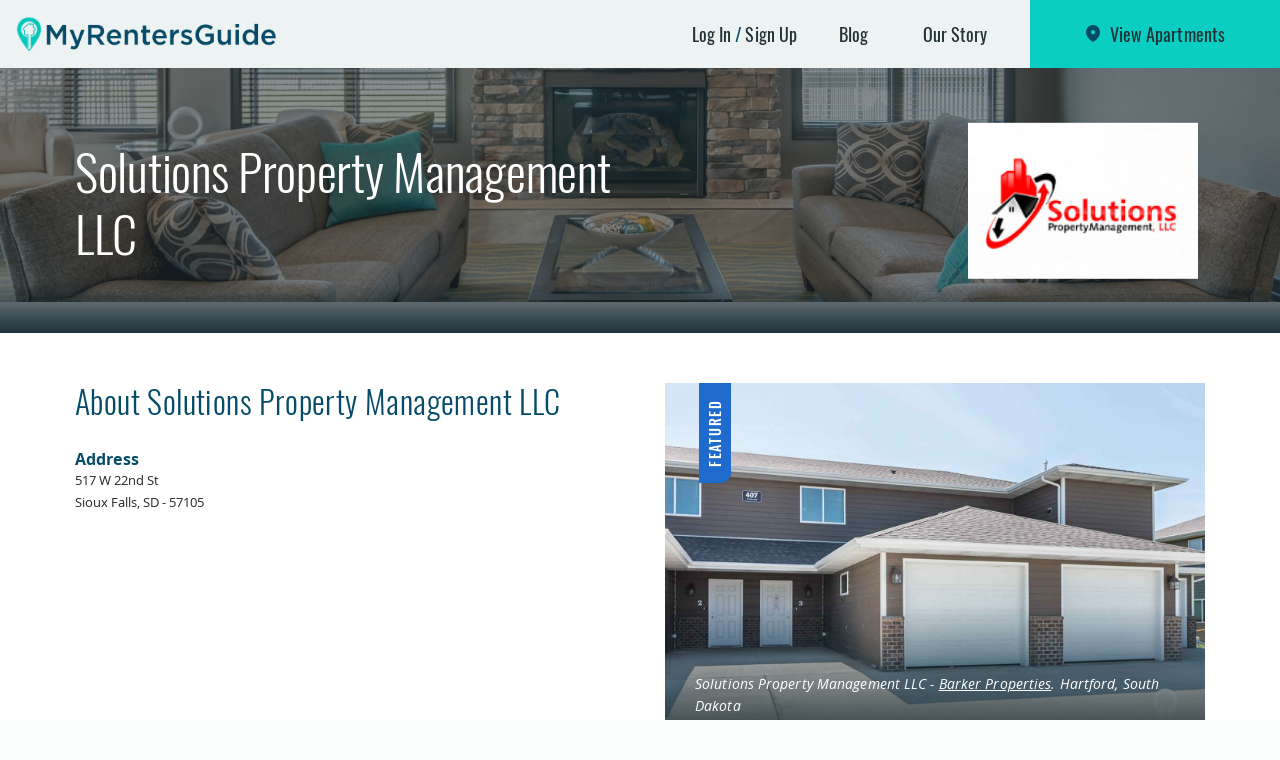

--- FILE ---
content_type: text/html; charset=UTF-8
request_url: https://www.myrentersguide.com/companies/solutions-property-management-llc
body_size: 8830
content:
<!doctype html>
<html lang="en">
<head>
<!-- Google Tag Manager -->
<script>(function(w,d,s,l,i){w[l]=w[l]||[];w[l].push({'gtm.start':
new Date().getTime(),event:'gtm.js'});var f=d.getElementsByTagName(s)[0],
j=d.createElement(s),dl=l!='dataLayer'?'&l='+l:'';j.async=true;j.src=
'https://www.googletagmanager.com/gtm.js?id='+i+dl;f.parentNode.insertBefore(j,f);
})(window,document,'script','dataLayer','GTM-5D6WMBB');</script>
<!-- End Google Tag Manager -->
<meta charset="utf-8">
<meta http-equiv="X-UA-Compatible" content="IE=edge">
<meta name="viewport" content="width=device-width, initial-scale=1, shrink-to-fit=no">
<link rel="stylesheet" href="/assets/css/global.css?id=ad3a4b393e502d5a4424" type="text/css" media="all">
<meta name="csrf-token" content="FSuNygaUAU9zVXhIwjXg3Ndk4c4FUpGtNi02boXp">
<title>Solutions Property Management LLC - My Renters Guide</title>
<link rel="apple-touch-icon" sizes="57x57" href="/apple-icon-57x57.png">
<link rel="apple-touch-icon" sizes="60x60" href="/apple-icon-60x60.png">
<link rel="apple-touch-icon" sizes="72x72" href="/apple-icon-72x72.png">
<link rel="apple-touch-icon" sizes="76x76" href="/apple-icon-76x76.png">
<link rel="apple-touch-icon" sizes="114x114" href="/apple-icon-114x114.png">
<link rel="apple-touch-icon" sizes="120x120" href="/apple-icon-120x120.png">
<link rel="apple-touch-icon" sizes="144x144" href="/apple-icon-144x144.png">
<link rel="apple-touch-icon" sizes="152x152" href="/apple-icon-152x152.png">
<link rel="apple-touch-icon" sizes="180x180" href="/apple-icon-180x180.png">
<link rel="icon" type="image/png" sizes="192x192"  href="/android-icon-192x192.png">
<link rel="icon" type="image/png" sizes="32x32" href="/favicon-32x32.png">
<link rel="icon" type="image/png" sizes="96x96" href="/favicon-96x96.png">
<link rel="icon" type="image/png" sizes="16x16" href="/favicon-16x16.png">
<link rel="manifest" href="/manifest.json">
<meta name="msapplication-TileColor" content="#ffffff">
<meta name="msapplication-TileImage" content="/ms-icon-144x144.png">
<meta name="theme-color" content="#ffffff">
    <meta name="twitter:card" content="summary" />
    <meta name="twitter:site" content="@myrentersguide" />
    <meta name="twitter:creator" content="@myrentersguide" />
        <meta property="og:title" content="Solutions Property Management LLC" />
    <meta property="og:title" content="Solutions Property Management LLC" />
    <meta property="og:url" content="https://www.myrentersguide.com/companies/solutions-property-management-llc" />
    <link rel="canonical" href="http://www.myrentersguide.com/companies/solutions-property-management-llc" />

<script src="https://cdnjs.cloudflare.com/ajax/libs/mobile-detect/1.4.2/mobile-detect.min.js"></script>
<script>
  (function(name,path,ctx){var latest,prev=name!=='Keen'&&window.Keen?window.Keen:false;ctx[name]=ctx[name]||{ready:function(fn){var h=document.getElementsByTagName('head')[0],s=document.createElement('script'),w=window,loaded;s.onload=s.onerror=s.onreadystatechange=function(){if((s.readyState&&!(/^c|loade/.test(s.readyState)))||loaded){return}s.onload=s.onreadystatechange=null;loaded=1;latest=w.Keen;if(prev){w.Keen=prev}else{try{delete w.Keen}catch(e){w.Keen=void 0}}ctx[name]=latest;ctx[name].ready(fn)};s.async=1;s.src=path;h.parentNode.insertBefore(s,h)}}
})('KeenAsync','https://d26b395fwzu5fz.cloudfront.net/keen-tracking-1.4.2.min.js',this);

  KeenAsync.ready(function(){
    var client = new KeenAsync({
      projectId: '5c3f3ae2c9e77c0001cf1569',
      writeKey: 'C9AFFB2CE3DA760A34E3B1F542470F8146EC5F6FA5540E8D088E50998FD30FF3F31E9EB25839DA69BA8AA13E6155970389DB00B88C4FCF6EF062E90699BF9CDFCFE8BD80B258976C26080A76231F7C93B423D936495BA0BE46648EFA85101EE7'
    });

        const md = new MobileDetect(window.navigator.userAgent);
    client
      .extendEvent('pageviews', function(){
        return {
          // Custom data recording
          'listing': {"id":1145,"slug":"shebal-townhomes","name":"Shebal Townhomes"},
          'device_type': md.tablet() ? 'tablet' : md.mobile() ? 'mobile' : 'desktop'
        }
      })
      .extendEvent('clicks', function(){
        return {
          // Custom data recording
          'listing': {"id":1145,"slug":"shebal-townhomes","name":"Shebal Townhomes"},
          'device_type': md.tablet() ? 'tablet' : md.mobile() ? 'mobile' : 'desktop'
        }
      });
    
    client.initAutoTracking();
  });
</script>
</head>

<body>
<!-- Google Tag Manager (noscript) -->
<noscript><iframe src="https://www.googletagmanager.com/ns.html?id=GTM-5D6WMBB"
height="0" width="0" style="display:none;visibility:hidden"></iframe></noscript>
<!-- End Google Tag Manager (noscript) -->
<div class="wrapper">
	<a class="sr-only sr-only-focusable" href="#mainContent">Skip to main content</a>

	<!--Header-->
	<header class="site-header header-primary" role="banner">

		<!--Primary Nav-->
		<div class="navbar-primary navbar navbar-expand-lg">
						<a href="/" class="navbar-brand">
				<span class="sr-only">My Renters Guide - Apartments and Homes for Rent</span>
			</a>
			
			<button type="button" class="navbar-toggler" data-toggle="collapse" data-target="#primaryNav" aria-controls="primaryNav" aria-expanded="false" aria-label="Toggle navigation">Menu</button>
			<nav class="collapse navbar-collapse justify-content-end" id="primaryNav">
				<div class="navbar-wrap">
					<ul class="navbar-nav">
												<li class="nav-item is-login hidden-xs">
							<a href="https://www.myrentersguide.com/login" class="nav-link" data-toggle="modal" data-target="#modalLogin" role="button">Log In</a>
							<a href="https://www.myrentersguide.com/register" class="nav-link">Sign Up</a>
						</li>
						
						

						<li class="nav-item hidden-xs ">
							<a href="/blog" class="nav-link">Blog</a>
						</li>
						<li class="nav-item hidden-xs ">
							<a href="/our-story" class="nav-link">Our Story</a>
						</li>

						
												<li class="nav-item seach-btn "> 
							<a href="https://www.myrentersguide.com/search" class="nav-link">View Apartments</a>
						</li>
					</ul>
					
					<ul class="navbar-xs">
						<li class="nav-item ">
							<a href="/blog" class="nav-link">Blog</a>
						</li>
						<li class="nav-item">
							<a href="/our-story" class="nav-link">Our Story</a>
						</li>

						
												<!--Display when user is logged in-->
						<li class="nav-item is-login">
							<a href="#" class="nav-link has-modal" data-toggle="modal" data-target="#modalLogin" role="button">Log In</a>
							<a href="#" class="nav-link has-modal" data-toggle="modal" data-target="#modalLogin" role="button">Sign Up</a>
						</li>
						
						
					</ul>
				</div>
			</nav>
        </div>
	</header>

	
	<main class="site-content" role="main" id="mainContent">

		

    <!--Hero Block-->
    <div class="hero-block has-overlay"> <!--Use 'has-overlay' to add gradient background over image-->

                    <picture class="hero-img">
                <!--[if IE 9]><video style="display: none;"><![endif]-->
                <source srcset="/assets/img/placeholders/hero/hero-4.jpg" media="(min-width: 768px)">
                <!--[if IE 9]></video><![endif]-->
                <img srcset="/assets/img/placeholders/hero/hero-4-xs.jpg" alt="Solutions Property Management LLC">
            </picture>
        

        <!--Hero Overlay-->
        <div class="hero-overlay">
            <div class="container">
                <div class="row align-items-center justify-content-between">
                    <div class="col-md-6">
                        <h1 class="article-heading center-xs">Solutions Property Management LLC</h1>
                    </div>
                    <div class="col-md-3 col-xxl-2 text-center">
                                                    <img src="https://d2vuz9iu0szshh.cloudfront.net/177/conversions/Solutions-logo-thumb.jpg" alt="Solutions Property Management LLC"
                                class="hero-logo" height="64" width="210">
                                                                    </div>
                </div>
            </div>
        </div>

    </div>

    <!--Landing Block-->
    <section class="landing-block">
        <div class="container">
            <div class="row">
                <div class="col-lg-6">
                    <h2 class="heading-secondary">About Solutions Property Management LLC</h2>
                                        
                    <div class="property-info">
                        <div class="info-col" itemscope="" itemtype="http://schema.org/LocalBusiness">
                            <div class="sr-only" itemprop="name">Solutions Property Management LLC</div>
                                                            <img itemprop="image" style="display: none;"
                                    src="https://d2vuz9iu0szshh.cloudfront.net/2072/conversions/barker-properties-1127-default.jpg"
                                    alt="Solutions Property Management LLC - Barker Properties">
                                                        <div itemprop="address" itemscope="" itemtype="http://schema.org/PostalAddress">
                                <h3 class="heading-quaternary">Address</h3>
                                <span itemprop="streetAddress">517 W 22nd St</span><br>
                                <span itemprop="addressLocality">Sioux Falls</span>,
                                <span itemprop="addressRegion">SD</span> -
                                <span itemprop="postalCode">57105</span><br>
                            </div>
                        </div>
                                            </div>
                </div>
                                    <div class="col-lg-6">
                        <figure class="landing-img has-gradient">
                            <img src="https://d2vuz9iu0szshh.cloudfront.net/2072/conversions/barker-properties-1127-default.jpg"
                                alt="Solutions Property Management LLC - Barker Properties" height="464" width="696">
                            <figcaption>Solutions Property Management LLC - <a
                                    href="https://www.myrentersguide.com/properties-for-rent/south-dakota/hartford/property/barker-properties">Barker Properties</a>.
                                Hartford, South Dakota</figcaption>
                                                            <span class="feature-badge"><span>Featured</span></span>
                                                    </figure>
                    </div>
                
            </div>
        </div>
    </section>

    <!--Results Block-->
    <div class="results-block is-landing">
        <div class="container">
            <div class="row">

                <!--Search Content-->
                <section class="search-content col-12">

                    <!--Grid Header-->
                    <header class="grid-header">
                        <h2 class="heading-secondary">Listings</h2>
                        <div class="search-options row align-items-center justify-content-between">
                            <div class="col-6">
                                <span class="option-title">Sort by:</span>
                                <div class="dropdown-default dropdown">
                                    <button type="button" class="btn btn-dropdown" id="sortBy" data-toggle="dropdown"
                                        aria-haspopup="true"
                                        aria-expanded="false">Dated-Most recent</button>
                                    <ul class="dropdown-menu" aria-labelledby="sortBy">
                                        <li
                                            class="is-active">
                                            <a href="https://www.myrentersguide.com/companies/solutions-property-management-llc?sort=latest">Dated-Most
                                                recent</a>
                                        </li>
                                        <li class=""><a
                                                href="https://www.myrentersguide.com/companies/solutions-property-management-llc?sort=oldest">Dated
                                                oldest</a></li>
                                    </ul>
                                </div>
                            </div>
                            <div class="col-6">
                                <div class="view-group">
                                    <div class="data-info">
                                        <span class="data-item">5
                                            results</span>
                                        
                                    </div>
                                    
                                </div>
                            </div>
                        </div>
                    </header>

                    <!--Table Row-->
                    <div class="row">
                        <div class="col">
                            <div class="table-responsive">
                                <table class="search-table table table-hover input-custom">
                                    <thead>
                                        <tr>
                                            <th scope="col"></th>
                                            <th scope="col">Name</th>
                                            <th scope="col">Address</th>
                                            <th scope="col">Price</th>
                                            <th scope="col">Bed</th>
                                            <th scope="col">Bath</th>
                                            <th scope="col">Featured Amenities</th>
                                        </tr>
                                    </thead>
                                    <tbody>
                                                                                    <tr>
                                                <td>
                                                    <a
                                                        href="https://www.myrentersguide.com/properties-for-rent/south-dakota/sioux-falls/property/diamond-valley-apartments">
                                                                                                                    <img src="https://d2vuz9iu0szshh.cloudfront.net/99912/conversions/diamond-valley-apartments-115-default.jpg"
                                                                alt="Diamond Valley Apartments" height="180"
                                                                width="300">
                                                                                                            </a>
                                                </td>
                                                <td>
                                                    <a
                                                        href="https://www.myrentersguide.com/properties-for-rent/south-dakota/sioux-falls/property/diamond-valley-apartments">Diamond Valley Apartments</a>
                                                </td>
                                                <td class="address-col">
                                                    <a
                                                        href="https://www.myrentersguide.com/properties-for-rent/south-dakota/sioux-falls/property/diamond-valley-apartments">1019 E Sunrise Pl<br>
                                                        Sioux Falls,
                                                        SD
                                                        57108</a>

                                                </td>
                                                <td><a
                                                        href="https://www.myrentersguide.com/properties-for-rent/south-dakota/sioux-falls/property/diamond-valley-apartments">$900 - $1,325</a>
                                                </td>
                                                <td><a
                                                        href="https://www.myrentersguide.com/properties-for-rent/south-dakota/sioux-falls/property/diamond-valley-apartments">1 - 2 beds</a>
                                                </td>
                                                <td><a
                                                        href="https://www.myrentersguide.com/properties-for-rent/south-dakota/sioux-falls/property/diamond-valley-apartments">1-2 baths</a>
                                                </td>
                                                <td>
                                                    <ul class="amenity-list">
                                                                                                                    <li class="amenity-icon icon-pets"
                                                                role="presentation" title="Cats Allowed / Dogs Allowed"
                                                                data-toggle="tooltip"><span
                                                                    class="sr-only">Cats Allowed / Dogs Allowed</span></li>
                                                                                                                    <li class="amenity-icon icon-garage"
                                                                role="presentation" title="Garage Available"
                                                                data-toggle="tooltip"><span
                                                                    class="sr-only">Garage Available</span></li>
                                                                                                                    <li class="amenity-icon icon-gym"
                                                                role="presentation" title="Fitness Center"
                                                                data-toggle="tooltip"><span
                                                                    class="sr-only">Fitness Center</span></li>
                                                                                                                    <li class="amenity-icon icon-laundry"
                                                                role="presentation" title="Washer &amp; Dryer In Unit"
                                                                data-toggle="tooltip"><span
                                                                    class="sr-only">Washer &amp; Dryer In Unit</span></li>
                                                                                                            </ul>
                                                </td>
                                            </tr>
                                                                                    <tr>
                                                <td>
                                                    <a
                                                        href="https://www.myrentersguide.com/properties-for-rent/south-dakota/sioux-falls/property/carmel-estates-apartments">
                                                                                                                    <img src="https://d2vuz9iu0szshh.cloudfront.net/99907/conversions/carmel-estates-apartments-196-default.jpg"
                                                                alt="Carmel Estates Apartments" height="180"
                                                                width="300">
                                                                                                            </a>
                                                </td>
                                                <td>
                                                    <a
                                                        href="https://www.myrentersguide.com/properties-for-rent/south-dakota/sioux-falls/property/carmel-estates-apartments">Carmel Estates Apartments</a>
                                                </td>
                                                <td class="address-col">
                                                    <a
                                                        href="https://www.myrentersguide.com/properties-for-rent/south-dakota/sioux-falls/property/carmel-estates-apartments">909 E 14th Street<br>
                                                        Sioux Falls,
                                                        SD
                                                        57104</a>

                                                </td>
                                                <td><a
                                                        href="https://www.myrentersguide.com/properties-for-rent/south-dakota/sioux-falls/property/carmel-estates-apartments">$995 - $1,300</a>
                                                </td>
                                                <td><a
                                                        href="https://www.myrentersguide.com/properties-for-rent/south-dakota/sioux-falls/property/carmel-estates-apartments">1 - 2 beds</a>
                                                </td>
                                                <td><a
                                                        href="https://www.myrentersguide.com/properties-for-rent/south-dakota/sioux-falls/property/carmel-estates-apartments">1-2 baths</a>
                                                </td>
                                                <td>
                                                    <ul class="amenity-list">
                                                                                                                    <li class="amenity-icon icon-pets"
                                                                role="presentation" title="Cats Allowed / Dogs Allowed"
                                                                data-toggle="tooltip"><span
                                                                    class="sr-only">Cats Allowed / Dogs Allowed</span></li>
                                                                                                                    <li class="amenity-icon icon-garage"
                                                                role="presentation" title="Heated Parking Garage"
                                                                data-toggle="tooltip"><span
                                                                    class="sr-only">Heated Parking Garage</span></li>
                                                                                                                    <li class="amenity-icon icon-laundry"
                                                                role="presentation" title="Washer &amp; Dryer In Unit"
                                                                data-toggle="tooltip"><span
                                                                    class="sr-only">Washer &amp; Dryer In Unit</span></li>
                                                                                                                    <li class="amenity-icon icon-smoking"
                                                                role="presentation" title="Non-Smoking Buildings"
                                                                data-toggle="tooltip"><span
                                                                    class="sr-only">Non-Smoking Buildings</span></li>
                                                                                                            </ul>
                                                </td>
                                            </tr>
                                                                                    <tr>
                                                <td>
                                                    <a
                                                        href="https://www.myrentersguide.com/properties-for-rent/south-dakota/harrisburg/property/jackson-heights-apartments-townhomes">
                                                                                                                    <img src="https://d2vuz9iu0szshh.cloudfront.net/9385/conversions/jackson-heights-apts-townhomes-768-default.jpg"
                                                                alt="Jackson Heights Apartments &amp; Townhomes" height="180"
                                                                width="300">
                                                                                                            </a>
                                                </td>
                                                <td>
                                                    <a
                                                        href="https://www.myrentersguide.com/properties-for-rent/south-dakota/harrisburg/property/jackson-heights-apartments-townhomes">Jackson Heights Apartments &amp; Townhomes</a>
                                                </td>
                                                <td class="address-col">
                                                    <a
                                                        href="https://www.myrentersguide.com/properties-for-rent/south-dakota/harrisburg/property/jackson-heights-apartments-townhomes">1105-1111 Honeysuckle Dr<br>
                                                        Harrisburg,
                                                        SD
                                                        57032</a>

                                                </td>
                                                <td><a
                                                        href="https://www.myrentersguide.com/properties-for-rent/south-dakota/harrisburg/property/jackson-heights-apartments-townhomes">$850 - $1,400</a>
                                                </td>
                                                <td><a
                                                        href="https://www.myrentersguide.com/properties-for-rent/south-dakota/harrisburg/property/jackson-heights-apartments-townhomes">1 - 3 beds</a>
                                                </td>
                                                <td><a
                                                        href="https://www.myrentersguide.com/properties-for-rent/south-dakota/harrisburg/property/jackson-heights-apartments-townhomes">1-2 baths</a>
                                                </td>
                                                <td>
                                                    <ul class="amenity-list">
                                                                                                                    <li class="amenity-icon icon-pets"
                                                                role="presentation" title="Cats Allowed / Dogs Allowed"
                                                                data-toggle="tooltip"><span
                                                                    class="sr-only">Cats Allowed / Dogs Allowed</span></li>
                                                                                                                    <li class="amenity-icon icon-garage"
                                                                role="presentation" title="Garage Available / Garage Included"
                                                                data-toggle="tooltip"><span
                                                                    class="sr-only">Garage Available / Garage Included</span></li>
                                                                                                                    <li class="amenity-icon icon-laundry"
                                                                role="presentation" title="Washer &amp; Dryer In Unit"
                                                                data-toggle="tooltip"><span
                                                                    class="sr-only">Washer &amp; Dryer In Unit</span></li>
                                                                                                                    <li class="amenity-icon icon-smoking"
                                                                role="presentation" title="Non-Smoking Community"
                                                                data-toggle="tooltip"><span
                                                                    class="sr-only">Non-Smoking Community</span></li>
                                                                                                            </ul>
                                                </td>
                                            </tr>
                                                                                    <tr>
                                                <td>
                                                    <a
                                                        href="https://www.myrentersguide.com/properties-for-rent/south-dakota/hartford/property/barker-properties">
                                                                                                                    <img src="https://d2vuz9iu0szshh.cloudfront.net/2072/conversions/barker-properties-1127-default.jpg"
                                                                alt="Barker Properties" height="180"
                                                                width="300">
                                                                                                            </a>
                                                </td>
                                                <td>
                                                    <a
                                                        href="https://www.myrentersguide.com/properties-for-rent/south-dakota/hartford/property/barker-properties">Barker Properties</a>
                                                </td>
                                                <td class="address-col">
                                                    <a
                                                        href="https://www.myrentersguide.com/properties-for-rent/south-dakota/hartford/property/barker-properties">406-409 W Opal Lane<br>
                                                        Hartford,
                                                        SD
                                                        57033</a>

                                                </td>
                                                <td><a
                                                        href="https://www.myrentersguide.com/properties-for-rent/south-dakota/hartford/property/barker-properties">$1,350</a>
                                                </td>
                                                <td><a
                                                        href="https://www.myrentersguide.com/properties-for-rent/south-dakota/hartford/property/barker-properties">3 beds</a>
                                                </td>
                                                <td><a
                                                        href="https://www.myrentersguide.com/properties-for-rent/south-dakota/hartford/property/barker-properties">2 baths</a>
                                                </td>
                                                <td>
                                                    <ul class="amenity-list">
                                                                                                                    <li class="amenity-icon icon-pets"
                                                                role="presentation" title="Dogs Allowed"
                                                                data-toggle="tooltip"><span
                                                                    class="sr-only">Dogs Allowed</span></li>
                                                                                                                    <li class="amenity-icon icon-garage"
                                                                role="presentation" title="Garage Included"
                                                                data-toggle="tooltip"><span
                                                                    class="sr-only">Garage Included</span></li>
                                                                                                                    <li class="amenity-icon icon-laundry"
                                                                role="presentation" title="Washer &amp; Dryer In Unit"
                                                                data-toggle="tooltip"><span
                                                                    class="sr-only">Washer &amp; Dryer In Unit</span></li>
                                                                                                                    <li class="amenity-icon icon-smoking"
                                                                role="presentation" title="Non-Smoking Community"
                                                                data-toggle="tooltip"><span
                                                                    class="sr-only">Non-Smoking Community</span></li>
                                                                                                            </ul>
                                                </td>
                                            </tr>
                                                                                    <tr>
                                                <td>
                                                    <a
                                                        href="https://www.myrentersguide.com/properties-for-rent/south-dakota/harrisburg/property/shebal-townhomes">
                                                                                                                    <img src="https://d2vuz9iu0szshh.cloudfront.net/2042/conversions/shebal-townhomes-1145-default.jpg"
                                                                alt="Shebal Townhomes" height="180"
                                                                width="300">
                                                                                                            </a>
                                                </td>
                                                <td>
                                                    <a
                                                        href="https://www.myrentersguide.com/properties-for-rent/south-dakota/harrisburg/property/shebal-townhomes">Shebal Townhomes</a>
                                                </td>
                                                <td class="address-col">
                                                    <a
                                                        href="https://www.myrentersguide.com/properties-for-rent/south-dakota/harrisburg/property/shebal-townhomes">120, 130, 140 S Shebal Ave<br>
                                                        Harrisburg,
                                                        SD
                                                        57032</a>

                                                </td>
                                                <td><a
                                                        href="https://www.myrentersguide.com/properties-for-rent/south-dakota/harrisburg/property/shebal-townhomes">$1,225 - $1,375</a>
                                                </td>
                                                <td><a
                                                        href="https://www.myrentersguide.com/properties-for-rent/south-dakota/harrisburg/property/shebal-townhomes">2 - 3 beds</a>
                                                </td>
                                                <td><a
                                                        href="https://www.myrentersguide.com/properties-for-rent/south-dakota/harrisburg/property/shebal-townhomes">2 baths</a>
                                                </td>
                                                <td>
                                                    <ul class="amenity-list">
                                                                                                                    <li class="amenity-icon icon-pets"
                                                                role="presentation" title="Cats Allowed / Dogs Allowed"
                                                                data-toggle="tooltip"><span
                                                                    class="sr-only">Cats Allowed / Dogs Allowed</span></li>
                                                                                                                    <li class="amenity-icon icon-garage"
                                                                role="presentation" title="Garage Included"
                                                                data-toggle="tooltip"><span
                                                                    class="sr-only">Garage Included</span></li>
                                                                                                                    <li class="amenity-icon icon-laundry"
                                                                role="presentation" title="Washer &amp; Dryer In Unit"
                                                                data-toggle="tooltip"><span
                                                                    class="sr-only">Washer &amp; Dryer In Unit</span></li>
                                                                                                                    <li class="amenity-icon icon-smoking"
                                                                role="presentation" title="Non-Smoking Buildings"
                                                                data-toggle="tooltip"><span
                                                                    class="sr-only">Non-Smoking Buildings</span></li>
                                                                                                            </ul>
                                                </td>
                                            </tr>
                                        
                                    </tbody>
                                </table>
                            </div>
                        </div>
                    </div>

                    <!--Pagination-->
                    <div class="row">
                        <div class="col-12 text-center">
                            
                            <span class="paging">1-5 of
                                5 results</span>
                        </div>
                    </div>

                </section>

            </div>
        </div>
    </div>



		<div id="loginApp">
    <login></login>
</div>
		<!-- Modal - Feedback -->
<div class="modal-feedback modal fade" id="modalFeedback" tabindex="-1" role="dialog" aria-hidden="true">
    <div class="modal-dialog modal-md modal-dialog-centered" role="document">
        <div class="modal-content">
            <button type="button" class="close-btn" data-dismiss="modal" aria-label="Close">
                <span class="sr-only">Close Modal</span>
            </button>
            <div class="modal-body">
                <h2 class="heading-primary">Give us feedback!</h2>

                <form method="POST" action="https://www.myrentersguide.com/feedback/submit" accept-charset="UTF-8" id="feedback-form"><input name="_token" type="hidden" value="FSuNygaUAU9zVXhIwjXg3Ndk4c4FUpGtNi02boXp">

                <input type="hidden" name="rating" id="feedback-rating" value="4">

                <input type="hidden" name="return_url" value="http://www.myrentersguide.com/companies/solutions-property-management-llc">

                <div class="rating-container">
                    <div class="label-left">Rate our site</div>
                    <div class="heart-ratings">
                        <button class="feedback-rating-value selected" type="button" data-rating-value="1">
                            <span class="sr-only">Feedback Rating - 1</span>
                        </button>
                        <button class="feedback-rating-value selected" type="button" data-rating-value="2">
                            <span class="sr-only">Feedback Rating - 2</span>
                        </button>
                        <button class="feedback-rating-value selected" type="button" data-rating-value="3">
                            <span class="sr-only">Feedback Rating - 3</span>
                        </button>
                        <button class="feedback-rating-value selected" type="button" data-rating-value="4">
                            <span class="sr-only">Feedback Rating - 4</span>
                        </button>
                        <button class="feedback-rating-value" type="button" data-rating-value="5">
                            <span class="sr-only">Feedback Rating - 5</span>
                        </button>
                    </div>
                </div>

                <div class="line-object"></div>

                <div class="comment-header">Leave a comment <span>(not required)</span></div>

                <label for="feedback_message" class="sr-only">Your Message</label>
                <textarea name="message" class="form-control" id="feedback_message" cols="30" rows="6"
                    placeholder="Your Message"></textarea>

                <div class="respond-check">
                    <input type="hidden" name="respond" value="0">
                    <label for="feedbackDoRespond"><input type="checkbox" id="feedbackDoRespond" name="respond"
                            value="1"> Please get back to me with a response. <span>(We won't share any of your
                            information.)</span></label>
                </div>

                <div id="feedback-respond-details" class="respond-details d-none">
                    <div class="name-left">
                        <label for="feedback-respond-name" class="sr-only">Your Name</label>
                        <input type="text" class="form-control" id="feedback-respond-name" name="name"
                            placeholder="Your Name*" value="empty">
                    </div>
                    <div class="email-right">
                        <label for="feedback-respond-email" class="sr-only">Your Email Address</label>
                        <input type="text" class="form-control" id="feedback-respond-email" name="email"
                            placeholder="Your Email Address*" value="empty">
                    </div>
                </div>

                <button class="btn btn-secondary">Submit</button>

                <div class="g-recaptcha" data-size="invisible" data-sitekey="6LeSgBMcAAAAANz8ItWt1IDtSq9U-kZiRqS1B1Mm"
                    data-callback='submitFeedback'></div>

                </form>

            </div>
        </div>
    </div>
</div>


<script>
    function submitFeedback() {
        document.getElementById("feedback-form").submit();
    }

    window.onload = function() {
        var letUsKnowButton = document.getElementById('let-us-know__button');

        if (letUsKnowButton) {
            letUsKnowButton.addEventListener('click', function() {
                var recaptchaElement = document.getElementById('recaptcha-link-script');

                if (recaptchaElement) {
                    return;
                }

                var scriptElement = document.createElement('script');
                scriptElement.id = 'recaptcha-link-script'
                scriptElement.src = 'https://www.google.com/recaptcha/api.js';
                document.body.insertAdjacentElement('beforeend', scriptElement)
            })
        }
    }
</script>

	</main>


    <!--Footer-->
	<footer class="site-footer" role="contentinfo">
		<div class="container">

			<!--Footer - Primary-->
			<div class="footer-primary row">
				<div class="col-lg">
					<span class="footer-title">Featured Cities</span>
					<button type="button" class="footer-title-xs collapsed" data-target="#collapseFooter1" data-toggle="collapse" aria-expanded="false" aria-controls="collapseFooter1">Featured Cities</button>
					<div class="collapse-outer collapse" id="collapseFooter1">
						<ul>
															<li><a href="https://www.myrentersguide.com/apartment-for-rent/south-dakota/sioux-falls">Sioux Falls, SD</a></li>
															<li><a href="https://www.myrentersguide.com/apartment-for-rent/north-dakota/fargo">Fargo, ND</a></li>
															<li><a href="https://www.myrentersguide.com/apartment-for-rent/south-dakota/brookings">Brookings, SD</a></li>
															<li><a href="https://www.myrentersguide.com/apartment-for-rent/south-dakota/watertown">Watertown, SD</a></li>
															<li><a href="https://www.myrentersguide.com/apartment-for-rent/iowa/sioux-city">Sioux City, IA</a></li>
							
															<div class="collapse" id="collapseFooterInner1">
																			<li><a href="https://www.myrentersguide.com/apartment-for-rent/south-dakota/mitchell">Mitchell, SD</a></li>
																			<li><a href="https://www.myrentersguide.com/apartment-for-rent/south-dakota/rapid-city">Rapid City, SD</a></li>
																			<li><a href="https://www.myrentersguide.com/apartment-for-rent/south-dakota/aberdeen">Aberdeen, SD</a></li>
																			<li><a href="https://www.myrentersguide.com/apartment-for-rent/south-dakota/harrisburg">Harrisburg, SD</a></li>
																			<li><a href="https://www.myrentersguide.com/apartment-for-rent/minnesota/moorhead">Moorhead, MN</a></li>
																			<li><a href="https://www.myrentersguide.com/apartment-for-rent/south-dakota/pierre">Pierre, SD</a></li>
																			<li><a href="https://www.myrentersguide.com/apartment-for-rent/south-dakota/brandon">Brandon, SD</a></li>
																			<li><a href="https://www.myrentersguide.com/apartment-for-rent/south-dakota/madison">Madison, SD</a></li>
																			<li><a href="https://www.myrentersguide.com/apartment-for-rent/north-dakota/bismarck">Bismarck, ND</a></li>
																			<li><a href="https://www.myrentersguide.com/apartment-for-rent/south-dakota/tea">Tea, SD</a></li>
																			<li><a href="https://www.myrentersguide.com/apartment-for-rent/south-dakota/yankton">Yankton, SD</a></li>
																			<li><a href="https://www.myrentersguide.com/apartment-for-rent/south-dakota/huron">Huron, SD</a></li>
																			<li><a href="https://www.myrentersguide.com/apartment-for-rent/south-dakota/dakota-dunes">Dakota Dunes, SD</a></li>
																			<li><a href="https://www.myrentersguide.com/apartment-for-rent/south-dakota/milbank">Milbank, SD</a></li>
																			<li><a href="https://www.myrentersguide.com/apartment-for-rent/minnesota/duluth">Duluth, MN</a></li>
																			<li><a href="https://www.myrentersguide.com/apartment-for-rent/south-dakota/box-elder">Box Elder, SD</a></li>
																			<li><a href="https://www.myrentersguide.com/apartment-for-rent/south-dakota/volga">Volga, SD</a></li>
																			<li><a href="https://www.myrentersguide.com/apartment-for-rent/iowa/des-moines">Des Moines, IA</a></li>
																			<li><a href="https://www.myrentersguide.com/apartment-for-rent/kansas/manhattan">Manhattan, KS</a></li>
																			<li><a href="https://www.myrentersguide.com/apartment-for-rent/south-dakota/hartford">Hartford, SD</a></li>
																			<li><a href="https://www.myrentersguide.com/apartment-for-rent/iowa/lemars">Le Mars, IA</a></li>
																			<li><a href="https://www.myrentersguide.com/apartment-for-rent/south-dakota/aurora">Aurora, SD</a></li>
																			<li><a href="https://www.myrentersguide.com/apartment-for-rent/nebraska/lincoln">Lincoln, NE</a></li>
																			<li><a href="https://www.myrentersguide.com/apartment-for-rent/nebraska/south-sioux-city">South Sioux City, NE</a></li>
																			<li><a href="https://www.myrentersguide.com/apartment-for-rent/minnesota/st-cloud">St. Cloud, MN</a></li>
																			<li><a href="https://www.myrentersguide.com/apartment-for-rent/minnesota/saint-paul">St. Paul, MN</a></li>
																			<li><a href="https://www.myrentersguide.com/apartment-for-rent/minnesota/apple-valley">Apple Valley, MN</a></li>
																			<li><a href="https://www.myrentersguide.com/apartment-for-rent/north-dakota/west-fargo">West Fargo, ND</a></li>
																			<li><a href="https://www.myrentersguide.com/apartment-for-rent/south-dakota/north-sioux-city">North Sioux City, SD</a></li>
																			<li><a href="https://www.myrentersguide.com/apartment-for-rent/south-dakota/spearfish">Spearfish, SD</a></li>
																			<li><a href="https://www.myrentersguide.com/apartment-for-rent/kansas/wichita">Wichita, KS</a></li>
																			<li><a href="https://www.myrentersguide.com/apartment-for-rent/minnesota/burnsville">Burnsville, MN</a></li>
																			<li><a href="https://www.myrentersguide.com/apartment-for-rent/south-dakota/chamberlain">Chamberlain, SD</a></li>
																			<li><a href="https://www.myrentersguide.com/apartment-for-rent/minnesota/fergus-falls">Fergus Falls, MN</a></li>
																			<li><a href="https://www.myrentersguide.com/apartment-for-rent/iowa/spencer">Spencer, IA</a></li>
																			<li><a href="https://www.myrentersguide.com/apartment-for-rent/south-dakota/highmore">Highmore, SD</a></li>
																			<li><a href="https://www.myrentersguide.com/apartment-for-rent/iowa/rock-rapids">Rock Rapids, IA</a></li>
																			<li><a href="https://www.myrentersguide.com/apartment-for-rent/minnesota/crookston">Crookston, MN</a></li>
																			<li><a href="https://www.myrentersguide.com/apartment-for-rent/minnesota/virginia">Virginia, MN</a></li>
																			<li><a href="https://www.myrentersguide.com/apartment-for-rent/minnesota/shakopee">Shakopee, MN</a></li>
																			<li><a href="https://www.myrentersguide.com/apartment-for-rent/minnesota/cold-spring">Cold Spring, MN</a></li>
																			<li><a href="https://www.myrentersguide.com/apartment-for-rent/minnesota/st-peter">St. Peter, MN</a></li>
																			<li><a href="https://www.myrentersguide.com/apartment-for-rent/iowa/akron">Akron, IA</a></li>
																			<li><a href="https://www.myrentersguide.com/apartment-for-rent/minnesota/cloquet">Cloquet, MN</a></li>
																			<li><a href="https://www.myrentersguide.com/apartment-for-rent/south-dakota/hot-springs">Hot Springs, SD</a></li>
																			<li><a href="https://www.myrentersguide.com/apartment-for-rent/south-dakota/fort-pierre">Fort Pierre, SD</a></li>
																			<li><a href="https://www.myrentersguide.com/apartment-for-rent/minnesota/pequot-lakes">Pequot Lakes, MN</a></li>
																			<li><a href="https://www.myrentersguide.com/apartment-for-rent/minnesota/roseville">Roseville, MN</a></li>
																			<li><a href="https://www.myrentersguide.com/apartment-for-rent/south-dakota/platte">Platte, SD</a></li>
																			<li><a href="https://www.myrentersguide.com/apartment-for-rent/iowa/council-bluffs">Council Bluffs, IA</a></li>
																			<li><a href="https://www.myrentersguide.com/apartment-for-rent/minnesota/gaylord">Gaylord, MN</a></li>
																			<li><a href="https://www.myrentersguide.com/apartment-for-rent/south-dakota/vermillion">Vermillion, SD</a></li>
																			<li><a href="https://www.myrentersguide.com/apartment-for-rent/minnesota/detroit-lakes">Detroit Lakes, MN</a></li>
																			<li><a href="https://www.myrentersguide.com/apartment-for-rent/south-dakota/redfield">Redfield, SD</a></li>
																			<li><a href="https://www.myrentersguide.com/apartment-for-rent/iowa/sloan">Sloan, IA</a></li>
																			<li><a href="https://www.myrentersguide.com/apartment-for-rent/south-dakota/kyle">Kyle, SD</a></li>
																			<li><a href="https://www.myrentersguide.com/apartment-for-rent/minnesota/aurora-1">Aurora, MN</a></li>
																			<li><a href="https://www.myrentersguide.com/apartment-for-rent/minnesota/st-louis-park">St. Louis Park, MN</a></li>
																			<li><a href="https://www.myrentersguide.com/apartment-for-rent/iowa/sheldon">Sheldon, IA</a></li>
																			<li><a href="https://www.myrentersguide.com/apartment-for-rent/minnesota/chaska">Chaska, MN</a></li>
																			<li><a href="https://www.myrentersguide.com/apartment-for-rent/minnesota/maplewood">Maplewood, MN</a></li>
																			<li><a href="https://www.myrentersguide.com/apartment-for-rent/south-dakota/valley-springs">Valley Springs, SD</a></li>
																			<li><a href="https://www.myrentersguide.com/apartment-for-rent/minnesota/eveleth">Eveleth, MN</a></li>
																			<li><a href="https://www.myrentersguide.com/apartment-for-rent/south-dakota/avon">Avon, SD</a></li>
																			<li><a href="https://www.myrentersguide.com/apartment-for-rent/south-dakota/canton">Canton, SD</a></li>
																			<li><a href="https://www.myrentersguide.com/apartment-for-rent/minnesota/inver-grove-heights">Inver Grove Heights, MN</a></li>
																			<li><a href="https://www.myrentersguide.com/apartment-for-rent/iowa/spirit-lake">Spirit Lake, IA</a></li>
																			<li><a href="https://www.myrentersguide.com/apartment-for-rent/iowa/marion">Marion, IA</a></li>
																			<li><a href="https://www.myrentersguide.com/apartment-for-rent/south-dakota/springfield">Springfield, SD</a></li>
																			<li><a href="https://www.myrentersguide.com/apartment-for-rent/iowa/mason-city">Mason City, IA</a></li>
																			<li><a href="https://www.myrentersguide.com/apartment-for-rent/south-dakota/fort-thompson">Fort Thompson, SD</a></li>
																			<li><a href="https://www.myrentersguide.com/apartment-for-rent/minnesota/mountain-iron">Mountain Iron, MN</a></li>
																			<li><a href="https://www.myrentersguide.com/apartment-for-rent/minnesota/chanhassen">Chanhassen, MN</a></li>
																			<li><a href="https://www.myrentersguide.com/apartment-for-rent/minnesota/minneapolis">Minneapolis, MN</a></li>
																			<li><a href="https://www.myrentersguide.com/apartment-for-rent/north-dakota/wahpeton">Wahpeton, ND</a></li>
																			<li><a href="https://www.myrentersguide.com/apartment-for-rent/iowa/clear-lake">Clear Lake, IA</a></li>
																			<li><a href="https://www.myrentersguide.com/apartment-for-rent/iowa/kingsley">Kingsley, IA</a></li>
																			<li><a href="https://www.myrentersguide.com/apartment-for-rent/south-dakota/white-river">White River, SD</a></li>
																			<li><a href="https://www.myrentersguide.com/apartment-for-rent/south-dakota/winner">Winner, SD</a></li>
																			<li><a href="https://www.myrentersguide.com/apartment-for-rent/nebraska/bellevue">Bellevue, NE</a></li>
																			<li><a href="https://www.myrentersguide.com/apartment-for-rent/minnesota/vadnais-heights">Vadnais Heights, MN</a></li>
																			<li><a href="https://www.myrentersguide.com/apartment-for-rent/south-dakota/dell-rapids">Dell Rapids, SD</a></li>
																			<li><a href="https://www.myrentersguide.com/apartment-for-rent/florida/naples">Naples, FL</a></li>
																			<li><a href="https://www.myrentersguide.com/apartment-for-rent/iowa/fort-dodge">Fort Dodge, IA</a></li>
																			<li><a href="https://www.myrentersguide.com/apartment-for-rent/iowa/estherville">Estherville, IA</a></li>
																			<li><a href="https://www.myrentersguide.com/apartment-for-rent/minnesota/white-bear-lake">White Bear Lake, MN</a></li>
																			<li><a href="https://www.myrentersguide.com/apartment-for-rent/iowa/cherokee">Cherokee, IA</a></li>
																			<li><a href="https://www.myrentersguide.com/apartment-for-rent/south-dakota/parkston">Parkston, SD</a></li>
																			<li><a href="https://www.myrentersguide.com/apartment-for-rent/south-dakota/lake-andes">Lake Andes, SD</a></li>
																	</div>
								<button type="button" class="footer-collapse-btn collapsed" data-target="#collapseFooterInner1" data-toggle="collapse" aria-expanded="false" aria-controls="collapseFooterInner1">More</button>
							

						</ul>
					</div>
				</div>
				<div class="col-lg">
					<span class="footer-title">Property Management Companies</span>
					<button type="button" class="footer-title-xs collapsed" data-target="#collapseFooter2" data-toggle="collapse" aria-expanded="false" aria-controls="collapseFooter2">Property Mgmt. Companies</button>
					<div class="collapse-outer collapse" id="collapseFooter2">
						<ul>
															<li><a href="https://www.myrentersguide.com/companies/emily-hagen-s-company">Emily Hagen&#039;s Company</a></li>
															<li><a href="https://www.myrentersguide.com/companies/tab-properties">TAB Properties</a></li>
															<li><a href="https://www.myrentersguide.com/companies/collective">Collective</a></li>
															<li><a href="https://www.myrentersguide.com/companies/aj-management-llc-1">AJ Management LLC</a></li>
															<li><a href="https://www.myrentersguide.com/companies/den-wil-investments">Den-Wil Investments</a></li>
															<li><a href="https://www.myrentersguide.com/companies/mills-property-management">Mills Property Management</a></li>
															<li><a href="https://www.myrentersguide.com/companies/van-buskirk-companies">Van Buskirk Companies</a></li>
															<li><a href="https://www.myrentersguide.com/companies/solutions-property-management-llc">Solutions Property Management LLC</a></li>
															<li><a href="https://www.myrentersguide.com/companies/hayloft-property-management-company">Hayloft Property Management Company</a></li>
															<li><a href="https://www.myrentersguide.com/companies/lakeside-management">Lakeside Management</a></li>
							
						</ul>
					</div>
				</div>
				<div class="col-lg">
					<span class="footer-title">Popular Properties</span>
					<button type="button" class="footer-title-xs collapsed" data-target="#collapseFooter3" data-toggle="collapse" aria-expanded="false" aria-controls="collapseFooter3">Popular Apartments</button>
					<div class="collapse-outer collapse" id="collapseFooter3">
						<ul>
															<li><a href="https://www.myrentersguide.com/properties-for-rent/south-dakota/sioux-falls/property/6flats">6Flats</a></li>
															<li><a href="https://www.myrentersguide.com/properties-for-rent/south-dakota/dakota-dunes/property/dakota-prairie-apartments">Dakota Prairie Apartments</a></li>
															<li><a href="https://www.myrentersguide.com/properties-for-rent/south-dakota/brookings/property/monument-view-townhomes">Monument View Townhomes</a></li>
															<li><a href="https://www.myrentersguide.com/properties-for-rent/south-dakota/rapid-city/property/bridgewood-estate-apartments">Bridgewood Estate Apartments</a></li>
															<li><a href="https://www.myrentersguide.com/properties-for-rent/south-dakota/sioux-falls/property/creekstone-falls-townhouse-apartments">Creekstone Falls Townhouse Apartments</a></li>
							
															<div class="collapse" id="collapseFooterInner3">
																		<li><a href="https://www.myrentersguide.com/properties-for-rent/south-dakota/sioux-falls/property/meadowbrook-apartments-and-townhomes">Meadowbrook Apartments And Townhomes</a></li>
																		<li><a href="https://www.myrentersguide.com/properties-for-rent/south-dakota/sioux-falls/property/boulder-creek">Boulder Creek</a></li>
																		<li><a href="https://www.myrentersguide.com/properties-for-rent/south-dakota/sioux-falls/property/the-villas-at-canyon-creek">The Villas At Canyon Creek</a></li>
																		<li><a href="https://www.myrentersguide.com/properties-for-rent/south-dakota/sioux-falls/property/bennington-hill-apartments">Bennington Hill Apartments</a></li>
																		<li><a href="https://www.myrentersguide.com/properties-for-rent/south-dakota/mitchell/property/wheatridge-apartments">Wheatridge Apartments</a></li>
																	</div>
								<button type="button" class="footer-collapse-btn collapsed" data-target="#collapseFooterInner3" data-toggle="collapse" aria-expanded="false" aria-controls="collapseFooterInner3">More</button>
							

						</ul>
					</div>
				</div>
				<div class="col-lg">
					<span class="footer-title">About Us</span>
					<button type="button" class="footer-title-xs collapsed" data-target="#collapseFooter4" data-toggle="collapse" aria-expanded="false" aria-controls="collapseFooter4">About Us</button>
					<div class="collapse-outer collapse" id="collapseFooter4">
						<ul>
							<li><a href="/our-story">Our Story</a></li>
							<li><a href="/blog">Blog</a></li>
							<li><a href="/contact">Contact</a></li>
						</ul>
					</div>
				</div>
				<div class="col-lg">
					<ul class="footer-list">
						<li><a href="/terms-and-conditions">Terms & Conditions</a></li>
						<li><a href="/privacy">Privacy Policy</a></li>
						<li><a href="/admin/login">Property Manager Login</a></li>
						<li><a href="/list-your-properties">List Your Properties</a></li>
					</ul>

					<div class="give-feedback-container">
						<div class="feedback-heading"><img src="https://www.myrentersguide.com/assets/img/icon-feedback-heart.svg" alt="Give Us Your Feedback"> Give Us Your Feedback</div>
						<p class="feedback-disclaimer">Have a suggestion, or love what you're seeing?</p>
						<span class="feedback-modal-toggle"
                        id="let-us-know__button"
                        data-toggle="modal" data-target="#modalFeedback">Let us know!</span>
					</div>

					

					

				</div>
			</div>

			<!--Footer - Secondary-->
			<div class="footer-secondary row align-items-center">
				<div class="footer-social col-xl-5">
					<ul class="social">
						<li>
							<a href="https://twitter.com/MyRentersGuide" class="ss-twitter" target="_blank">
								<span class="sr-only">Visit our Twitter</span>
							</a>
						</li>
						<li>
							<a href="https://www.facebook.com/myrentersguide" class="ss-facebook" target="_blank">
								<span class="sr-only">Visit our Facebook</span>
							</a>
						</li>
						<li>
							<a href="/blog" class="ss-rss" target="_blank">
								<span class="sr-only">Visit our RSS Feed</span>
							</a>
						</li>
						<li>
							<a href="https://www.bbb.org/us/sd/sioux-falls/profile/apartment-rental-service/my-renters-guidecom-0714-300056348" class="social-bbb" target="_blank">
								<span class="sr-only">Visit our Better Business Bureau</span>
							</a>
						</li>
					</ul>
				</div>
				<div class="col-xl-3">
					<span class="equal-housing">Equal Housing Opportunity</span>
				</div>
				<div class="col-xl-4">
					<span class="copyright">Copyright &copy; 2026 MyRentersGuide.com - All Rights Reserved.</span>
				</div>
			</div>

		</div>
	</footer>

	
	<!--Back to top-->
	<a href="#" class="top-btn" id="toTop" role="presentation">
		<span class="sr-only">Back to top</span>
	</a>

</div>

    

<script src="/assets/js/app.js?id=74b2fb656fafdd7e7baf"></script>


</body>
</html>
